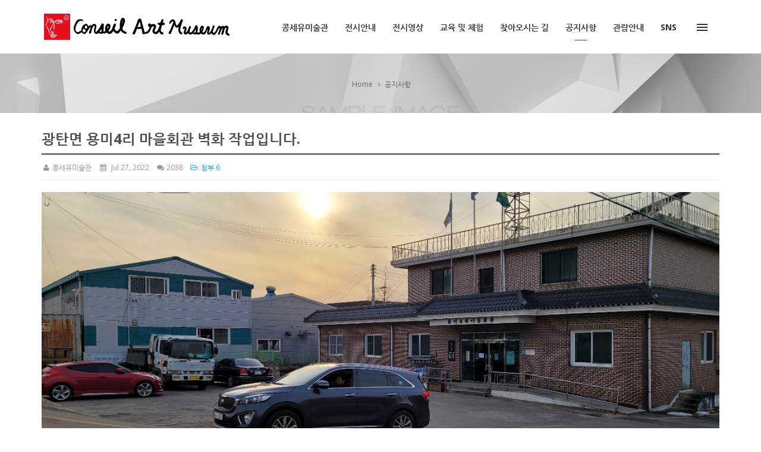

--- FILE ---
content_type: text/html; charset=UTF-8
request_url: http://conseilartmuseum.org/index.php?mid=board_lGLE71&page=2&listStyle=list&order_type=asc&document_srl=750&sort_index=regdate
body_size: 9943
content:
<!DOCTYPE html>
<html lang="ko">
<head>
<!-- META -->
<meta charset="utf-8">
<meta name="Generator" content="XpressEngine">
<meta http-equiv="X-UA-Compatible" content="IE=edge">
<!-- TITLE -->
<title>공지사항 - 광탄면 용미4리 마을회관 벽화 작업입니다.</title>
<!-- CSS -->
<link rel="stylesheet" href="/common/css/xe.min.css?20190402125317" />
<link rel="stylesheet" href="//code.jquery.com/ui/1.11.4/themes/smoothness/jquery-ui.css" />
<link rel="stylesheet" href="/addons/popup_opener/popup_opener.css?20210908174843" />
<link rel="stylesheet" href="/modules/board/skins/KSO_RBoard/css/board.css?20210722002140" />
<link rel="stylesheet" href="/modules/board/skins/KSO_RBoard/css/font-awesome.min.css?20210722002140" />
<link rel="stylesheet" href="/layouts/KSO_Rhapsody/css/bootstrap.min.css?20210720153436" />
<link rel="stylesheet" href="/layouts/KSO_Rhapsody/css/bootstrap.kso.min.css?20210720153436" />
<link rel="stylesheet" href="/layouts/KSO_Rhapsody/css/animate.min.css?20210720153436" />
<link rel="stylesheet" href="/layouts/KSO_Rhapsody/css/font-awesome.min.css?20210720153436" />
<link rel="stylesheet" href="/common/xeicon/xeicon.min.css?20190402125317" />
<link rel="stylesheet" href="/layouts/KSO_Rhapsody/css/owl.carousel.min.css?20210720153436" />
<link rel="stylesheet" href="/layouts/KSO_Rhapsody/css/owl.theme.default.css?20210720153436" />
<link rel="stylesheet" href="/layouts/KSO_Rhapsody/css/kso-layout.css?20210720153436" />
<link rel="stylesheet" href="/layouts/KSO_Rhapsody/css/kso-custom.css?20210720153436" />
<link rel="stylesheet" href="/layouts/KSO_Rhapsody/include/css/navi_se.css?20210720153438" />
<link rel="stylesheet" href="/modules/editor/styles/ckeditor_light/style.css?20190402125321" />
<!-- JS -->
<script>
var current_url = "http://conseilartmuseum.org/?mid=board_lGLE71&page=2&listStyle=list&order_type=asc&document_srl=750&sort_index=regdate";
var request_uri = "http://conseilartmuseum.org/";
var current_mid = "board_lGLE71";
var waiting_message = "서버에 요청 중입니다. 잠시만 기다려주세요.";
var ssl_actions = new Array();
var default_url = "http://conseilartmuseum.org/";
</script>
<!--[if lt IE 9]><script src="/common/js/jquery-1.x.min.js?20190402125317"></script>
<![endif]--><!--[if gte IE 9]><!--><script src="/common/js/jquery.min.js?20190402125317"></script>
<!--<![endif]--><script src="/common/js/x.min.js?20190402125317"></script>
<script src="/common/js/xe.min.js?20190402125317"></script>
<script src="/modules/board/tpl/js/board.min.js?20190402125318"></script>
<script src="//code.jquery.com/ui/1.11.4/jquery-ui.min.js"></script>
<script src="/addons/popup_opener/jquery.popup_opener.1.5.4.3.js?20210908174842"></script>
<script src="/modules/board/skins/KSO_RBoard/js/board.js?20210722002141"></script>
<script src="/common/js/html5.js?20190402125317"></script>
<script src="/common/js/respond.min.js?20190402125317"></script>
<script src="/layouts/KSO_Rhapsody/js/bootstrap.min.js?20210720153438"></script>
<script src="/layouts/KSO_Rhapsody/js/jquery.wow.min.js?20210720153439"></script>
<script src="/layouts/KSO_Rhapsody/js/jquery.sticky.js?20210720153439"></script>
<script src="/layouts/KSO_Rhapsody/js/placeholders.min.js?20210720153439"></script>
<script src="/layouts/KSO_Rhapsody/js/holder.js?20210720153438"></script>
<script src="/layouts/KSO_Rhapsody/js/jquery.kso.js?20210720153439"></script>
<!-- RSS -->
<!-- ICON -->


<link rel="canonical" href="http://conseilartmuseum.org/board_lGLE71/750" />
<meta name="description" content="광탄면 용미4리 마을회관이 콩세유미술관 정미애 관장님의 작품으로 변모했습니다. 지저분했던 생수공장 벽면은 소나무 숲의 미미(산양), 등대, 하얀 돛단배, 파도..... 답답했던 곳이 시원하게 바뀌었습니다." />
<meta property="og:locale" content="ko_KR" />
<meta property="og:type" content="article" />
<meta property="og:url" content="http://conseilartmuseum.org/board_lGLE71/750" />
<meta property="og:title" content="공지사항 - 광탄면 용미4리 마을회관 벽화 작업입니다." />
<meta property="og:description" content="광탄면 용미4리 마을회관이 콩세유미술관 정미애 관장님의 작품으로 변모했습니다. 지저분했던 생수공장 벽면은 소나무 숲의 미미(산양), 등대, 하얀 돛단배, 파도..... 답답했던 곳이 시원하게 바뀌었습니다." />
<meta property="article:published_time" content="2022-07-27T15:54:59+09:00" />
<meta property="article:modified_time" content="2022-07-27T15:54:59+09:00" />
<meta property="og:image" content="http://conseilartmuseum.org/./files/attach/images/135/750/7e8d998cf9b9531584807b99cc32a91e.jpg" />
<meta property="og:image:width" content="1280" />
<meta property="og:image:height" content="577" />
<meta property="og:image" content="http://conseilartmuseum.org/./files/attach/images/135/750/f853ee3a26efff3dd3a592c40f39de69.jpg" />
<meta property="og:image:width" content="1440" />
<meta property="og:image:height" content="649" />
<meta property="og:image" content="http://conseilartmuseum.org/./files/attach/images/135/750/f95f1b5cb359f579f2e6e5e1d28f324e.jpg" />
<meta property="og:image:width" content="1440" />
<meta property="og:image:height" content="649" />
<meta property="og:image" content="http://conseilartmuseum.org/./files/attach/images/135/750/626e89f738f586d2aa7fb33228378fa9.jpg" />
<meta property="og:image:width" content="1440" />
<meta property="og:image:height" content="649" />
<meta property="og:image" content="http://conseilartmuseum.org/./files/attach/images/135/750/13155f41877a619c164b50208f97f8c4.jpg" />
<meta property="og:image:width" content="1352" />
<meta property="og:image:height" content="640" />
<meta property="og:image" content="http://conseilartmuseum.org/./files/attach/images/135/750/6d1256c205076b231816c3c3008b3c1e.jpg" />
<meta property="og:image:width" content="1440" />
<meta property="og:image:height" content="649" />
<style type="text/css">
a:hover,a:focus,
.pointColor,.pointHover:hover {color:#e60e1c!important}
.btn-point {color:#fff;background-color:#e60e1c}
.pointBg,
#cssmenu > ul > li.active::after {background-color:#e60e1c}
#cssmenu>ul>li>a {padding-left:12px;padding-right:12px}
/* sizer */
.kso-grid .grid-item {width: 25%;}
.kso-grid .grid-item--width2 {width: 50%;}
@media (min-width: 992px) { 
.kso-grid .grid-item {height: 238px}
.kso-grid .grid-item--height2 {height: 476px}
.kso-subtop,.sub-header {height:100px}
}
@media (min-width: 1200px) { 
.kso-grid .grid-item {height: 288px}
.kso-grid .grid-item--height2 {height: 576px}
}
@media (max-width: 991px) { 
.kso-grid .grid-item {width: 33.3333333%;height: auto}
.kso-grid .grid-item--width2 {width: 66.666666%;height: auto}
.kso-grid .grid-item--height2 {height: 488px}
}
@media (max-width: 767px) { 
.kso-grid {margin:0 auto;width:384px;}
.kso-grid .grid-item,
.kso-grid .grid-item--width2 {width: 100%;}	
.kso-grid .grid-item--height2 {height: 384px}
}
@media (max-width: 480px) { 
.kso-grid {margin:0 auto;width:100%;}
.kso-grid .grid-item,
.kso-grid .grid-item--width2 {width: 100%;}	
.kso-grid .grid-item {height: auto}
.kso-grid .grid-item--height2 {height: 398px}
}
@media (max-width: 375px) { 
.kso-grid .grid-item--height2 {height: 359px}
}
@media (max-width: 320px) { 
.kso-grid .grid-item--height2 {height: 304px}
}
@media \0screen {   
}
</style>
<style type="text/css">
#responBoard .imgwh {padding-bottom:60%;}
</style>
<link href='http://fonts.googleapis.com/css?family=Open+Sans:400,600,700' rel='stylesheet' type='text/css' />
<meta name="viewport" content="width=device-width, initial-scale=1, maximum-scale=1, user-scalable=no">
<meta name="viewport" content="width=device-width, initial-scale=1.0"><script>
//<![CDATA[
xe.current_lang = "ko";
xe.cmd_find = "찾기";
xe.cmd_cancel = "취소";
xe.cmd_confirm = "확인";
xe.msg_no_root = "루트는 선택 할 수 없습니다.";
xe.msg_no_shortcut = "바로가기는 선택 할 수 없습니다.";
xe.msg_select_menu = "대상 메뉴 선택";
//]]>
</script>
</head>
<body>
<!-- 
** KSODESIGN LAYOUT 20160301
** http://ksodesign.com/
** 1.0.4
** Copyright 2010~2016 KSODESIGN	 
** Contributing author : KSJade (contact@ksodeisgn.com)
-->

<!--[if lt IE 8]>
<![endif]-->

	<div id="kso-wrapper">
	<header id="kso-nav" class="visible-md visible-lg">
	<div class="container">
		<a class="kso-logo" href="/">
						<img src="http://conseilartmuseum.org/files/attach/images/143/3a666120a0d1b1bc2f9efd9ee7191bdc.png">		</a>
		<a id="kso-menu-press" href="#" class="menu-press pull-right"><span class="pannel-menu-icon"></span></a>
		<nav id="cssmenu">
			<ul>
										
				<li class="">
					<a href="/board_QBhK38">콩세유미술관</a>
									</li>
														
				<li class="has-sub">
					<a href="#">전시안내</a>
					<ul class="sub-menu">
																		<li class="">
							<a href="/board_ClLM74">현재전시</a>
													</li>
																								<li class="">
							<a href="/board_NCLx44">지난전시</a>
													</li>
																	</ul>				</li>
														
				<li class="">
					<a href="/board_AnqO65">전시영상</a>
									</li>
														
				<li class="">
					<a href="/board_Dikh49">교육 및 체험</a>
									</li>
														
				<li class="">
					<a href="/board_OuLt76">찾아오시는 길</a>
									</li>
														
				<li class=" active">
					<a href="/board_lGLE71">공지사항</a>
									</li>
														
				<li class="">
					<a href="/board_IaUe92">관람안내</a>
									</li>
														
				<li class="has-sub">
					<a href="#">SNS</a>
					<ul class="sub-menu">
																		<li class="">
							<a href="https://blog.naver.com/conseilmuseum">블로그</a>
													</li>
																								<li class="">
							<a href="https://www.instagram.com/conseil_museum/" target="_blank">인스타그램</a>
													</li>
																	</ul>				</li>
											</ul>
		</nav>		
	</div>
</header>
<header id="kso-nav-xs" class="visible-sm visible-xs">
	<a class="kso-logo" href="/">
				<img src="http://conseilartmuseum.org/files/attach/images/143/3a666120a0d1b1bc2f9efd9ee7191bdc.png">	</a>
	<a id="kso-menu-press" href="#" class="menu-press pull-right"><span class="pannel-menu-icon"></span></a>		
</header>	
<nav id="kso-pannel-nav">
		<div class="kso-pannel">
				<img src="http://conseilartmuseum.org/files/attach/images/143/9f4ce373d59bf237cb413b0d9cd7cb47.png" class="pannel-logo" />	</div>	<ul class="cd-navigation list-unstyled hidden-lg">
						
		<li class="">
			<a href="/board_QBhK38">콩세유미술관</a>
					</li>
								
		<li class="item-has-children">
			<a href="#">전시안내</a>
			<ul class="sub-menu">
												<li class="">
					<a href="/board_ClLM74">현재전시</a>
									</li>
																<li class="">
					<a href="/board_NCLx44">지난전시</a>
									</li>
											</ul>		</li>
								
		<li class="">
			<a href="/board_AnqO65">전시영상</a>
					</li>
								
		<li class="">
			<a href="/board_Dikh49">교육 및 체험</a>
					</li>
								
		<li class="">
			<a href="/board_OuLt76">찾아오시는 길</a>
					</li>
								
		<li class=" active">
			<a href="/board_lGLE71">공지사항</a>
					</li>
								
		<li class="">
			<a href="/board_IaUe92">관람안내</a>
					</li>
								
		<li class="item-has-children">
			<a href="#">SNS</a>
			<ul class="sub-menu">
												<li class="">
					<a href="https://blog.naver.com/conseilmuseum">블로그</a>
									</li>
																<li class="">
					<a href="https://www.instagram.com/conseil_museum/" target="_blank">인스타그램</a>
									</li>
											</ul>		</li>
					</ul> <!-- cd-navigation -->
	<div class="kso-pannel kso-login-form">
		<form action="./" method="post" ><input type="hidden" name="error_return_url" value="/index.php?mid=board_lGLE71&amp;page=2&amp;listStyle=list&amp;order_type=asc&amp;document_srl=750&amp;sort_index=regdate" /><input type="hidden" name="mid" value="board_lGLE71" /><input type="hidden" name="vid" value="" /><input type="hidden" name="ruleset" value="@login" />				
			<input type="hidden" name="act" value="procMemberLogin" />
			<input type="hidden" name="success_return_url" value="/index.php?mid=board_lGLE71&page=2&listStyle=list&order_type=asc&document_srl=750&sort_index=regdate" />
				
			<div style="margin-bottom:15px">
				<!--[if lt IE 9]>
				<span>아이디</span><![endif]-->
				<input type="text" class="kso-placeholder form-control" name="user_id" id="uid" value="" placeholder="아이디" required />
			</div>
			<div>
				<!--[if lt IE 9]><span>비밀번호</span><![endif]-->
				<input class="form-control kso-placeholder" type="password" name="password" id="upw" value="" placeholder="비밀번호" required />
			</div>
			<div class="checkbox" style="overflow:hidden">
				<label  for="keepid_opt" class="help-inline keep-sign pull-left">
					<input type="checkbox" name="keep_signed" id="keepid_opt" value="Y" onclick="if(this.checked) return confirm('브라우저를 닫더라도 로그인이 계속 유지될 수 있습니다.\n\n로그인 유지 기능을 사용할 경우 다음 접속부터는 로그인할 필요가 없습니다.\n\n단, 게임방, 학교 등 공공장소에서 이용 시 개인정보가 유출될 수 있으니 꼭 로그아웃을 해주세요.');"> 로그인 유지				</label>
				<a href="/index.php?mid=board_lGLE71&amp;page=2&amp;listStyle=list&amp;order_type=asc&amp;document_srl=750&amp;sort_index=regdate&amp;act=dispMemberFindAccount" class="pull-right find-account">ID/PW 찾기</a>
			</div>
			<div class="clearfix">
				<a href="/index.php?mid=board_lGLE71&amp;page=2&amp;listStyle=list&amp;order_type=asc&amp;document_srl=750&amp;sort_index=regdate&amp;act=dispMemberSignUpForm" class="btn-kso btn-rect pull-left" style="width:49%">회원가입</a>
				<button class="btn-kso btn-rect pull-right" style="width:49%">로그인</button>
			</div>
		</form>					</div> 
	</nav>
		<p class="skip"><a href="#content">메뉴 건너뛰기</a></p>
		<div id="kso-container" class="kso-main-content">
		<section class="kso-subtop bg-cover">
			<div class="container"><div class="row"><div class="col-sm-12">
				<div class="sub-header">
					<div class="sub-caption text-center">
						<h2 class="h2"></h2>
						<div class="kso-bread-crumb text-center">
							<a href="http://conseilartmuseum.org/" class="path-home">Home</a>
															<i class="fa fa-angle-right"></i><a href="/board_lGLE71">공지사항</a>
																					</div>					</div>					
				</div>		
			</div></div></div>
		</section>		<article class="kso-contents" id="content">
			<div class="aside-full mBtm30"></div>			<div class="container">
				<div class="row">					
					<div class="col-md-12">
						<div class="content-wrapper" id="content">
        
<script>//<![CDATA[
var bdLogin = "@/index.php?mid=board_lGLE71&page=2&listStyle=list&order_type=asc&document_srl=750&sort_index=regdate&act=dispMemberLoginForm";
jQuery(function($){
	board('#bd_135_750');
});
//]]></script>
<div id="responBoard">
<div id="bd_135_750" class="restboard">
	<div>
			</div>	                                                                                                                                                                                                                                                                                                                                                                                                                                     
     
         
     
    			
<div class="paddingb20 rd restview">
	<h3 class="page-header">광탄면 용미4리 마을회관 벽화 작업입니다.</h3>
	<ul class="viewinfo-bar list-inline text-muted nocolor">
				<li><a href="#popup_menu_area" class="member_225" onclick="return false"><i class="fa fa-user fa-fw"></i> 콩세유미술관</a></li>						<li><i class="fa fa-calendar fa-fw"></i> Jul 27, 2022</li>							
								<li><i class="fa fa-comments fa-fw"></i> 2038</li>					
				<li><a href="#documentfile" data-toggle="collapse" class="text-file"><i class="fa fa-folder-open-o fa-fw"></i> 첨부 6</a></li>	</ul>
	<ul class="viewinfo list-inline nocolor collapse" id="documentfile">
						<li><i class="fa fa-check"></i> <a href="/?module=file&amp;act=procFileDownload&amp;file_srl=751&amp;sid=9d6cd33d8fabd758f90c1357c9b74bf9&amp;module_srl=135">KakaoTalk_20220218_184327701_05.jpg [File Size:312.6KB]</a></li>
				<li><i class="fa fa-check"></i> <a href="/?module=file&amp;act=procFileDownload&amp;file_srl=752&amp;sid=83986e412e4b85639a01d75d568fca83&amp;module_srl=135">KakaoTalk_20220623_151249374_06.jpg [File Size:335.6KB]</a></li>
				<li><i class="fa fa-check"></i> <a href="/?module=file&amp;act=procFileDownload&amp;file_srl=753&amp;sid=1fb928afbe05e505225f99a5eef19893&amp;module_srl=135">KakaoTalk_20220623_151249374_07.jpg [File Size:357.2KB]</a></li>
				<li><i class="fa fa-check"></i> <a href="/?module=file&amp;act=procFileDownload&amp;file_srl=754&amp;sid=828e65432e87637f52f86b2eb38088a8&amp;module_srl=135">KakaoTalk_20220622_165742450.jpg [File Size:446.9KB]</a></li>
				<li><i class="fa fa-check"></i> <a href="/?module=file&amp;act=procFileDownload&amp;file_srl=755&amp;sid=bd8216accee06f0fb9611d468a68d30c&amp;module_srl=135">KakaoTalk_20220622_140007261.jpg [File Size:436.1KB]</a></li>
				<li><i class="fa fa-check"></i> <a href="/?module=file&amp;act=procFileDownload&amp;file_srl=756&amp;sid=9c4ec02603c88023cc2092aa92bbe4c7&amp;module_srl=135">KakaoTalk_20220726_104714513_01.jpg [File Size:349.9KB]</a></li>
			</ul>		<div class="clearfix"></div>
	<div class="restdocument">
				
			<!--BeforeDocument(750,225)--><div class="document_750_225 xe_content"><p><img src="http://conseilartmuseum.org/./files/attach/images/135/750/7e8d998cf9b9531584807b99cc32a91e.jpg" alt="KakaoTalk_20220218_184327701_05.jpg" style="" /></p>

<p>&nbsp;</p>

<p><img src="http://conseilartmuseum.org/./files/attach/images/135/750/f853ee3a26efff3dd3a592c40f39de69.jpg" alt="KakaoTalk_20220623_151249374_06.jpg" style="" /></p>

<p>&nbsp;</p>

<p><img src="http://conseilartmuseum.org/./files/attach/images/135/750/f95f1b5cb359f579f2e6e5e1d28f324e.jpg" alt="KakaoTalk_20220623_151249374_07.jpg" style="" /></p>

<p>&nbsp;</p>

<p><img src="http://conseilartmuseum.org/./files/attach/images/135/750/626e89f738f586d2aa7fb33228378fa9.jpg" alt="KakaoTalk_20220622_165742450.jpg" style="" /></p>

<p>&nbsp;</p>

<p><img src="http://conseilartmuseum.org/./files/attach/images/135/750/13155f41877a619c164b50208f97f8c4.jpg" alt="KakaoTalk_20220622_140007261.jpg" style="" /></p>

<p>&nbsp;</p>

<p><img src="http://conseilartmuseum.org/./files/attach/images/135/750/6d1256c205076b231816c3c3008b3c1e.jpg" alt="KakaoTalk_20220726_104714513_01.jpg" style="" /></p>

<p>&nbsp;</p>

<p>광탄면 용미4리 마을회관이&nbsp;</p>

<p>콩세유미술관 정미애 관장님의 작품으로 변모했습니다.</p>

<p>지저분했던 생수공장 벽면은</p>

<p>소나무 숲의 미미(산양), 등대, 하얀 돛단배, 파도.....</p>

<p>답답했던 곳이 시원하게 바뀌었습니다.</p>

<p>&nbsp;</p>

<p>&nbsp;</p><div class="document_popup_menu"><a href="#popup_menu_area" class="document_750" onclick="return false">이 게시물을</a></div></div><!--AfterDocument(750,225)-->		<div class="clearfix"></div>
	</div>
	
			
	<div class="clearfix"></div>
		<div class="clearfix"></div>	
	
	<div class="foot-navi pull-left">
		<div class="btn-group mBottom20">
						<a class="btn btn-default btn-sm" href="/index.php?mid=board_lGLE71&amp;listStyle=list&amp;order_type=asc&amp;document_srl=665&amp;sort_index=regdate"><i class="fa fa-angle-left"></i>&nbsp; PREV</a>
			<a class="btn btn-default btn-sm" href="/index.php?mid=board_lGLE71&amp;listStyle=list&amp;order_type=asc&amp;document_srl=787&amp;sort_index=regdate">NEXT &nbsp;<i class="fa fa-angle-right"></i></a>
					</div>
	</div>
	<div class="pull-right">
		<div class="btn-group mBottom20">
			<button class="btn btn-default btn-sm" data-toggle="collapse" data-target="#commentwrite_750" >댓글</button>									<a class="btn btn-default btn-sm"  href="/index.php?mid=board_lGLE71&amp;page=2&amp;listStyle=list&amp;order_type=asc&amp;sort_index=regdate">목록</a>
					</div>
    </div>	
	<div class="clearfix"></div>
	
		
	<div id="750_comment">
		<a name="comment"></a>
		<div class="cmt_editor">
	<a name="commentwriteed_750"></a>
	<div id="commentwrite_750" class="collapse paddingtb10 form-inline in">
		<form action="./" method="post" onsubmit="return procFilter(this, insert_comment)" class="bd_wrt cmt_wrt"><input type="hidden" name="error_return_url" value="/index.php?mid=board_lGLE71&amp;page=2&amp;listStyle=list&amp;order_type=asc&amp;document_srl=750&amp;sort_index=regdate" /><input type="hidden" name="act" value="" /><input type="hidden" name="vid" value="" />
			<input type="hidden" name="mid" value="board_lGLE71" />
			<input type="hidden" name="document_srl" value="750" />
			<input type="hidden" name="comment_srl" value="" />
			<input type="hidden" name="content" value="" />
						<div class="simple_wrt paddingb10">
				<div>
					<input type="hidden"  id="htm_750"  value="n" />
					<textarea id="editor_750" class="form-control" cols="50" rows="4"></textarea>
				</div>
			</div>	
			<div style="display:none">
								<div class="cmt-write paddingb10">
					<input class="form-control" type="text" name="nick_name" value="글쓴이"  title="글쓴이" onfocus="if(this.value==this.title)this.value='';return false;" />
					<input class="form-control" type="password" name="password" value="비밀번호" title="비밀번호" onfocus="if(this.value==this.title)this.value='';return false;" />
					<input class="form-control" type="text" name="email_address" value="이메일 주소" title="이메일 주소" onfocus="if(this.value==this.title)this.value='';return false;" />
				</div>
				<div class="clearfix"></div>
								<div class="pull-left">
					<div class="btn-group">
						<a class="btn btn-default btn-sm" href="#" onclick="jQuery.cookie('bd_editor','simple');location.reload();return false">텍스트모드</a>
						<a class="btn btn-default btn-sm" href="#" onclick="jQuery.cookie('bd_editor','editor');location.reload();return false">에디터모드</a>
					</div>
				</div>			
				<div class="pull-right">
														<label class="checkbox-inline" for="is_secret_750">
					<input type="checkbox" name="is_secret" value="Y" id="is_secret_750"/>
					비밀글 </label>
										<input class="btn btn-default btn-sm" type="submit" value="등록"/>
				</div>
			</div>
			<div class="clearfix"></div>
		</form>
	</div>
</div>			
			</div>
</div>	
<div class="clearfix"></div>
<script language="JavaScript">
function checkHotkey(){
	if ( (event.srcElement.tagName != 'INPUT') && (event.srcElement.tagName != 'TEXTAREA') ){
    if (event.keyCode=='110') location.replace('/index.php?mid=board_lGLE71&amp;listStyle=list&amp;order_type=asc&amp;document_srl=665&amp;sort_index=regdate');
	if (event.keyCode=='98') location.replace('/index.php?mid=board_lGLE71&amp;listStyle=list&amp;order_type=asc&amp;document_srl=787&amp;sort_index=regdate');
  }
}
document.onkeypress=checkHotkey;
</script>	
<div id="mod_cmt" class="collapse">
	<form action="./" method="post" onsubmit="return procFilter(this,insert_comment)" class="bd_wrt"><input type="hidden" name="error_return_url" value="/index.php?mid=board_lGLE71&amp;page=2&amp;listStyle=list&amp;order_type=asc&amp;document_srl=750&amp;sort_index=regdate" /><input type="hidden" name="act" value="" /><input type="hidden" name="vid" value="" />
		<input type="hidden" name="mid" value="board_lGLE71" />
		<input type="hidden" name="document_srl" value="750" />
		<input type="hidden" name="comment_srl" value="" />
		<input type="hidden" name="content" value="" />
		<div class="simple_wrt paddingb10">
			<input type="hidden" id="htm_3" value="n" />
			<textarea id="editor_3" class="form-control" cols="50" rows="4"></textarea>
		</div>
				<div class="form-inline paddingb10">
			<input class="form-control" type="text" name="nick_name" value="글쓴이"  title="글쓴이" onfocus="if(this.value==this.title)this.value='';return false;" />
			<input class="form-control" type="password" name="password" value="비밀번호" title="비밀번호" onfocus="if(this.value==this.title)this.value='';return false;" />
			<input class="form-control" type="text" name="email_address" value="이메일 주소" title="이메일 주소" onfocus="if(this.value==this.title)this.value='';return false;" />
		</div>	
		<div class="clearfix"></div>	
				<div>
			<div class="pull-left">
				<a class="btn btn-sm btn-default" href="/index.php?mid=board_lGLE71&amp;page=2&amp;listStyle=list&amp;order_type=asc&amp;document_srl=750&amp;sort_index=regdate&amp;act=dispBoardModifyComment">에디터모드</a>
			</div>	
			<div class="pull-right form-inline">			
														<label class="checkbox-inline">
					<input type="checkbox" name="is_secret" value="Y" id="is_secret"/>
					비밀글 </label>
										<input class="btn btn-default btn-sm bd_btn fr"  type="submit" value="수정" onclick="setTimeout('location.reload()',700);"/>	
					<a href="#" class="btn btn-default btn-sm" onclick="jQuery('#mod_cmt').fadeOut().parent().find('.mod_comment').focus();return false">닫기</a>
			</div>
		</div>
		<div class="clearfix"></div>	
	</form>
</div><div id="re_cmt" class="collapse">
	<form action="./" method="post" onsubmit="return procFilter(this,insert_comment)" class="bd_wrt"><input type="hidden" name="error_return_url" value="/index.php?mid=board_lGLE71&amp;page=2&amp;listStyle=list&amp;order_type=asc&amp;document_srl=750&amp;sort_index=regdate" /><input type="hidden" name="act" value="" /><input type="hidden" name="vid" value="" />
		<input type="hidden" name="mid" value="board_lGLE71" />
		<input type="hidden" name="document_srl" value="750" />
		<input type="hidden" name="content" value="" />
		<input type="hidden" name="parent_srl" value="" />
		<div class="simple_wrt paddingb10">
			<input type="hidden" id="htm_2" value="n" />
			<textarea id="editor_2" class="form-control" cols="50" rows="4"></textarea>
		</div>
				<div class="cmt-write form-inline paddingb10">
			<input class="form-control" type="text" name="nick_name" value="글쓴이"  title="글쓴이" onfocus="if(this.value==this.title)this.value='';return false;" />
			<input class="form-control" type="password" name="password" value="비밀번호" title="비밀번호" onfocus="if(this.value==this.title)this.value='';return false;" />
			<input class="form-control" type="text" name="email_address" value="이메일 주소" title="이메일 주소" onfocus="if(this.value==this.title)this.value='';return false;" />
		</div>	
		<div class="clearfix"></div>
				<div>
			<div class="pull-left">
				<a class="wysiwyg m_no btn btn-sm btn-default" href="#">에디터모드</a>
			</div>
			<div class="pull-right form-inline">
												<label class="checkbox-inline">
				<input type="checkbox" name="is_secret" value="Y" id="is_secret"/>
				비밀글 </label>
								<input class="btn btn-default btn-sm"  type="submit" value="등록"/>	
				<a href="#" class="btn btn-default btn-sm"  onclick="jQuery('#re_cmt').fadeOut().parent().find('.re_comment').focus();return false">닫기</a>
			</div>
		</div>
		<div class="clearfix"></div>
	</form>
</div>				
				
						
		
					
			<form action="./" method="get" class="boardListForm"><input type="hidden" name="error_return_url" value="/index.php?mid=board_lGLE71&amp;page=2&amp;listStyle=list&amp;order_type=asc&amp;document_srl=750&amp;sort_index=regdate" /><input type="hidden" name="act" value="" /><input type="hidden" name="mid" value="board_lGLE71" /><input type="hidden" name="vid" value="" />
<fieldset>
<table class="table table-hover restlist">
	<thead>
	
	<tr>
				<th scope="col" class="hidden-xs width70 text-center"><a href="/index.php?mid=board_lGLE71&amp;page=2&amp;listStyle=list&amp;order_type=desc&amp;document_srl=750&amp;sort_index=regdate" title="내림차순">번호 </a></th>																																<th scope="col" class="text-center"><a href="/index.php?mid=board_lGLE71&amp;page=2&amp;listStyle=list&amp;order_type=desc&amp;document_srl=750&amp;sort_index=title">제목 </a></th>
																														<th scope="col" class="hidden-xs tableuser">글쓴이</th>																																<th scope="col" class="tabledate"><a href="/index.php?mid=board_lGLE71&amp;page=2&amp;listStyle=list&amp;order_type=desc&amp;document_srl=750&amp;sort_index=regdate">날짜<i class="fa fa-caret-down fa-fw"></i></a></th>																																<th scope="col" class="hidden-xs width70"><a href="/index.php?mid=board_lGLE71&amp;page=2&amp;listStyle=list&amp;order_type=desc&amp;document_srl=750&amp;sort_index=readed_count">조회</a></th>											</tr>
</thead>	<tbody>
	<tr class="active">
			<td class="hidden-xs width70 text-center">
						<strong>공지</strong>		</td>																											
											<td>
			<a href="/index.php?mid=board_lGLE71&amp;page=2&amp;listStyle=list&amp;order_type=asc&amp;document_srl=1400&amp;sort_index=regdate"><strong><span style="font-weight:bold;">[보도자료: 경기일보 24.07.27]    [2024 경기도 박물관·미술관 다시보기] 18. 파주 콩세유미술관</span></strong></a>
			 			 						<span class="label label-info marginlabel"><i class="fa fa-file-o"></i></span>					</td>
																											
									<td class="hidden-xs tableuser"><a href="#popup_menu_area" class="member_225 nocolorlist" onclick="return false" title="콩세유미술관">콩세유미술관</a></td>																							
															<td class="tabledate" title="12:52">2024.07.29</td>																	
																					<td class="hidden-xs width70 text-center">4817</td>											
				</tr>	
	
		<tr>
							<td class="hidden-xs width70 text-center">
										14				</td>																																																			
																							<td>
					<a href="/index.php?mid=board_lGLE71&amp;page=2&amp;listStyle=list&amp;order_type=asc&amp;document_srl=604&amp;sort_index=regdate">6월 30일까지 전시 연장  &lt;단색화&amp; 달항아리&gt;  및 보도자료 입니다.</a> 			
										&nbsp;
																			</td>
																																																			
																			<td class="hidden-xs nocolorlist tableuser"><a href="#popup_menu_area" class="member_225" onclick="return false" title="콩세유미술관">콩세유미술관</a></td>																																											
																															<td  class="tabledate" title="16:17">2022.06.09</td>																															
																																											<td class="hidden-xs width70  text-center">1782</td>																			
												</tr><tr>
							<td class="hidden-xs width70 text-center">
										13				</td>																																																			
																							<td>
					<a href="/index.php?mid=board_lGLE71&amp;page=2&amp;listStyle=list&amp;order_type=asc&amp;document_srl=606&amp;sort_index=regdate">파주자원봉사센터 우수프로그램 지원사업 &lt; 그림을 통한 나의 재발견&gt; 수강생 모집</a> 			
										&nbsp;
										<span class="label label-info"><i class="fa fa-file-o"></i></span>									</td>
																																																			
																			<td class="hidden-xs nocolorlist tableuser"><a href="#popup_menu_area" class="member_225" onclick="return false" title="콩세유미술관">콩세유미술관</a></td>																																											
																															<td  class="tabledate" title="14:46">2022.06.17</td>																															
																																											<td class="hidden-xs width70  text-center">1901</td>																			
												</tr><tr>
							<td class="hidden-xs width70 text-center">
										12				</td>																																																			
																							<td>
					<a href="/index.php?mid=board_lGLE71&amp;page=2&amp;listStyle=list&amp;order_type=asc&amp;document_srl=665&amp;sort_index=regdate">광탄면 신산리 사거리 유휴지 벽화 작업입니다.</a> 			
					<small><a href="/index.php?mid=board_lGLE71&amp;page=2&amp;listStyle=list&amp;order_type=asc&amp;document_srl=665&amp;sort_index=regdate#comment">(1)</a></small>					&nbsp;
										<span class="label label-info"><i class="fa fa-file-o"></i></span>									</td>
																																																			
																			<td class="hidden-xs nocolorlist tableuser"><a href="#popup_menu_area" class="member_225" onclick="return false" title="콩세유미술관">콩세유미술관</a></td>																																											
																															<td  class="tabledate" title="11:53">2022.06.25</td>																															
																																											<td class="hidden-xs width70  text-center">2450</td>																			
												</tr><tr class="active">
							<td class="hidden-xs width70 text-center">
					<i class="icon-double-angle-right"></i>									</td>																																																			
																							<td>
					<a href="/index.php?mid=board_lGLE71&amp;page=2&amp;listStyle=list&amp;order_type=asc&amp;document_srl=750&amp;sort_index=regdate">광탄면 용미4리 마을회관 벽화 작업입니다.</a> 			
										&nbsp;
										<span class="label label-info"><i class="fa fa-file-o"></i></span>									</td>
																																																			
																			<td class="hidden-xs nocolorlist tableuser"><a href="#popup_menu_area" class="member_225" onclick="return false" title="콩세유미술관">콩세유미술관</a></td>																																											
																															<td  class="tabledate" title="15:54">2022.07.27</td>																															
																																											<td class="hidden-xs width70  text-center">2038</td>																			
												</tr><tr>
							<td class="hidden-xs width70 text-center">
										10				</td>																																																			
																							<td>
					<a href="/index.php?mid=board_lGLE71&amp;page=2&amp;listStyle=list&amp;order_type=asc&amp;document_srl=787&amp;sort_index=regdate">경기문화유산활용사업 결과보고 전시 &lt;전통문양 전&gt;입니다</a> 			
										&nbsp;
										<span class="label label-info"><i class="fa fa-file-o"></i></span>									</td>
																																																			
																			<td class="hidden-xs nocolorlist tableuser"><a href="#popup_menu_area" class="member_225" onclick="return false" title="콩세유미술관">콩세유미술관</a></td>																																											
																															<td  class="tabledate" title="14:38">2022.08.19</td>																															
																																											<td class="hidden-xs width70  text-center">1688</td>																			
												</tr><tr>
							<td class="hidden-xs width70 text-center">
										9				</td>																																																			
																							<td>
					<a href="/index.php?mid=board_lGLE71&amp;page=2&amp;listStyle=list&amp;order_type=asc&amp;document_srl=834&amp;sort_index=regdate"><span style="font-weight:bold;;color:#555555">기사_ 파주 용미리 묘역지 예술의 방주 콩세유 미술관 - 산양의 작가 정미애 애니메이션 음반 내다</span></a> 			
										&nbsp;
										<span class="label label-info"><i class="fa fa-file-o"></i></span>									</td>
																																																			
																			<td class="hidden-xs nocolorlist tableuser"><a href="#popup_menu_area" class="member_225" onclick="return false" title="콩세유미술관">콩세유미술관</a></td>																																											
																															<td  class="tabledate" title="14:20">2022.08.20</td>																															
																																											<td class="hidden-xs width70  text-center">2103</td>																			
												</tr><tr>
							<td class="hidden-xs width70 text-center">
										8				</td>																																																			
																							<td>
					<a href="/index.php?mid=board_lGLE71&amp;page=2&amp;listStyle=list&amp;order_type=asc&amp;document_srl=862&amp;sort_index=regdate">추석_ 미술관 휴무 안내(2022.09.10~12)</a> 			
										&nbsp;
										<span class="label label-info"><i class="fa fa-file-o"></i></span>									</td>
																																																			
																			<td class="hidden-xs nocolorlist tableuser"><a href="#popup_menu_area" class="member_225" onclick="return false" title="콩세유미술관">콩세유미술관</a></td>																																											
																															<td  class="tabledate" title="16:21">2022.09.04</td>																															
																																											<td class="hidden-xs width70  text-center">1955</td>																			
												</tr><tr>
							<td class="hidden-xs width70 text-center">
										7				</td>																																																			
																							<td>
					<a href="/index.php?mid=board_lGLE71&amp;page=2&amp;listStyle=list&amp;order_type=asc&amp;document_srl=870&amp;sort_index=regdate">초대합니다. &lt; 미미이야기 콘서트 &gt; 2022년 10월 8일 오후5시 푸르지오아트홀</a> 			
										&nbsp;
										<span class="label label-info"><i class="fa fa-file-o"></i></span>									</td>
																																																			
																			<td class="hidden-xs nocolorlist tableuser"><a href="#popup_menu_area" class="member_225" onclick="return false" title="콩세유미술관">콩세유미술관</a></td>																																											
																															<td  class="tabledate" title="14:27">2022.09.09</td>																															
																																											<td class="hidden-xs width70  text-center">2042</td>																			
												</tr><tr>
							<td class="hidden-xs width70 text-center">
										6				</td>																																																			
																							<td>
					<a href="/index.php?mid=board_lGLE71&amp;page=2&amp;listStyle=list&amp;order_type=asc&amp;document_srl=968&amp;sort_index=regdate">파주적십자사 봉사 현장입니다.</a> 			
										&nbsp;
										<span class="label label-info"><i class="fa fa-file-o"></i></span>									</td>
																																																			
																			<td class="hidden-xs nocolorlist tableuser"><a href="#popup_menu_area" class="member_225" onclick="return false" title="콩세유미술관">콩세유미술관</a></td>																																											
																															<td  class="tabledate" title="11:12">2022.11.22</td>																															
																																											<td class="hidden-xs width70  text-center">1996</td>																			
												</tr><tr>
							<td class="hidden-xs width70 text-center">
										5				</td>																																																			
																							<td>
					<a href="/index.php?mid=board_lGLE71&amp;page=2&amp;listStyle=list&amp;order_type=asc&amp;document_srl=977&amp;sort_index=regdate">콩세유미술관 겨울방학 미술교실 수강생 모집</a> 			
										&nbsp;
										<span class="label label-info"><i class="fa fa-file-o"></i></span>									</td>
																																																			
																			<td class="hidden-xs nocolorlist tableuser"><a href="#popup_menu_area" class="member_225" onclick="return false" title="콩세유미술관">콩세유미술관</a></td>																																											
																															<td  class="tabledate" title="13:47">2022.12.16</td>																															
																																											<td class="hidden-xs width70  text-center">2591</td>																			
												</tr><tr>
							<td class="hidden-xs width70 text-center">
										4				</td>																																																			
																							<td>
					<a href="/index.php?mid=board_lGLE71&amp;page=2&amp;listStyle=list&amp;order_type=asc&amp;document_srl=979&amp;sort_index=regdate"><span style="font-weight:bold;;color:#EE2222">2023년 미술관 대관 안내</span></a> 			
										&nbsp;
										<span class="label label-info"><i class="fa fa-file-o"></i></span>									</td>
																																																			
																			<td class="hidden-xs nocolorlist tableuser"><a href="#popup_menu_area" class="member_225" onclick="return false" title="콩세유미술관">콩세유미술관</a></td>																																											
																															<td  class="tabledate" title="11:56">2022.12.23</td>																															
																																											<td class="hidden-xs width70  text-center">2470</td>																			
												</tr><tr>
							<td class="hidden-xs width70 text-center">
										3				</td>																																																			
																							<td>
					<a href="/index.php?mid=board_lGLE71&amp;page=2&amp;listStyle=list&amp;order_type=asc&amp;document_srl=982&amp;sort_index=regdate"><span style="font-weight:bold;;color:#2266EE">2023년 설연휴 휴관안내입니다.(2023. 1/21 - 1/24  4일간 휴관/  카페는 정상영업 합니다.</span></a> 			
										&nbsp;
										<span class="label label-info"><i class="fa fa-file-o"></i></span>									</td>
																																																			
																			<td class="hidden-xs nocolorlist tableuser"><a href="#popup_menu_area" class="member_225" onclick="return false" title="콩세유미술관">콩세유미술관</a></td>																																											
																															<td  class="tabledate" title="16:49">2023.01.20</td>																															
																																											<td class="hidden-xs width70  text-center">2314</td>																			
												</tr><tr>
							<td class="hidden-xs width70 text-center">
										2				</td>																																																			
																							<td>
					<a href="/index.php?mid=board_lGLE71&amp;page=2&amp;listStyle=list&amp;order_type=asc&amp;document_srl=1309&amp;sort_index=regdate">콩세유 미술관 휴관 안내 : 2023년 12월 25일, 2024년 1월 1일</a> 			
										&nbsp;
										<span class="label label-info"><i class="fa fa-file-o"></i></span>									</td>
																																																			
																			<td class="hidden-xs nocolorlist tableuser"><a href="#popup_menu_area" class="member_225" onclick="return false" title="콩세유미술관">콩세유미술관</a></td>																																											
																															<td  class="tabledate" title="13:25">2023.12.24</td>																															
																																											<td class="hidden-xs width70  text-center">2318</td>																			
												</tr><tr>
							<td class="hidden-xs width70 text-center">
										1				</td>																																																			
																							<td>
					<a href="/index.php?mid=board_lGLE71&amp;page=2&amp;listStyle=list&amp;order_type=asc&amp;document_srl=1430&amp;sort_index=regdate">콩세유미술관&amp;카페 9월 17일~18일 휴무</a> 			
										&nbsp;
										<span class="label label-info"><i class="fa fa-file-o"></i></span>									</td>
																																																			
																			<td class="hidden-xs nocolorlist tableuser"><a href="#popup_menu_area" class="member_225" onclick="return false" title="콩세유미술관">콩세유미술관</a></td>																																											
																															<td  class="tabledate" title="13:30">2024.09.16</td>																															
																																											<td class="hidden-xs width70  text-center">1893</td>																			
												</tr>	</tbody>
</table></fieldset>
</form>					
		<div class="pull-right">
			<!-- <a class="btn btn-default  btn-sm" href="/index.php?mid=board_lGLE71&amp;page=2&amp;listStyle=list&amp;order_type=asc&amp;document_srl=750&amp;sort_index=regdate&amp;act=dispBoardTagList" title="Tag List" role="button">태그</a> -->
									<a class="btn btn-default btn-sm" href="/index.php?mid=board_lGLE71&amp;page=2&amp;listStyle=list" role="button">목록</a>
		</div>
		<div class="col-xs-6 col-sm-5 col-md-4 col-lg-4 pull-left" style="margin-left:-15px;">
			<form action="http://conseilartmuseum.org/" method="get" onsubmit="return procFilter(this, search)" class="form-inline"  role="form"><input type="hidden" name="act" value="" />
				<input type="hidden" name="vid" value="" />
				<input type="hidden" name="mid" value="board_lGLE71" />
				<input type="hidden" name="category" value="" />
				<span class="form-group search-select pull-left hidden-xs">
					<select name="search_target" class="form-control">
						<option value="title_content">제목+내용</option><option value="title">제목</option><option value="content">내용</option><option value="comment">댓글</option><option value="user_name">이름</option><option value="nick_name">닉네임</option><option value="user_id">아이디</option><option value="tag">태그</option>					</select>
				</span>
				<span class="input-group searchfoot" >
					<input type="text" name="search_keyword" value="" title="검색" class="form-control" />
					<span class="input-group-btn">
					<button type="submit" class="btn btn-default" onclick="xGetElementById('board_search').submit();return false;"><i class="fa fa-search"></i></button>
					</span>
				</span>
			</form>		
		</div>		<div class="clearfix"></div>
		
		
		<div class="text-center center-block">
			<ul class="pagination pagination-sm">
				<li><a href="/index.php?mid=board_lGLE71&amp;listStyle=list&amp;order_type=asc&amp;sort_index=regdate" ><i class="fa fa-angle-left"></i></a></li> 
				<li>
										<a href="/index.php?mid=board_lGLE71&amp;page=1&amp;listStyle=list&amp;order_type=asc&amp;sort_index=regdate">1</a>				</li><li class="active">
					<a>2</a>									</li>				<li><a href="/index.php?mid=board_lGLE71&amp;page=2&amp;listStyle=list&amp;order_type=asc&amp;sort_index=regdate"><i class="fa fa-angle-right"></i></a></li>
			</ul>		</div>
		<div class="clearfix"></div>		
	</div>			
		<div class="clearfix"></div>
</div></div>
					</div>
									</div>
			</div>
		</article>			
		<footer class="kso-footer">
			<div class="kso-footer-info">
				<div class="container">
					<div class="row">
						<div class="col-md-4 mb-xs">
														<img src="http://conseilartmuseum.org/files/attach/images/143/3a666120a0d1b1bc2f9efd9ee7191bdc.png" class="img-responsive" />													</div>
						<div class="col-sm-6 col-md-4 mb-xs">
							<h5><span>콩세유미술관</span></h5>							<div class="title-line-b"></div>
							<div class="footer-text">콩세유는 불어로 ‘conseil' 로 충고, 조언 이란 뜻을 가지고 있습니다. 예술가로 세상을 혼자서 살 수 없듯이 예술로 사람들에게 충고도 듣고, 조언도 하자는 의미가 담겨있습니다. 즉 콩세유미술관은 예술의 멘토, 멘티로 삶을 풍요롭게 하는 것을 모토로 하고 있습니다.</div>
						</div>
						<div class="col-sm-6 col-md-4">
							<h5><span>찾아오시는 길</span></h5>							<div class="title-line-b"></div>
							<div class="company-info footer-color">
								<ul class="fa-ul">
									<li><i class="xi-map-marker fa-li fa-lg fa-li fa-lg"></i>&nbsp;경기도 파주시 광탄면 세류길 7</li>									<li><i class="xi-ringing fa-li fa-lg fa-li fa-lg"></i>&nbsp;031-949-0654</li>									<li><i class="xi-fax fa-li fa-lg fa-li fa-lg"></i>&nbsp;031-949-0653</li>									<li><i class="xi-envelope-open fa-li fa-lg fa-li fa-lg"></i>&nbsp;conseilmuseum@naver.com</li>								</ul>
							</div>				
						</div>
					</div>
				</div>			
			</div>			<div class="kso-copyright">
				<div class="container">		
					<div class="pull-left mb-xs">
						© CONSEIL ART MUSEUM. ALL RIGHTS RESERVED. 1종미술관(경기-사립13-2021-02호). 사업자등록번호  854-57-00639											</div>	
									</div>
			</div>
			<div class="kso-enigma">© k2s0o1d6e0s4i0g5n. ALL RIGHTS RESERVED.</div></div>
		</footer>
		</div>		
		<a href="#" class="scroll-top pointBg"><i class="fa fa-arrow-up hidden-xs"></i> <span class="visible-xs">SCROLL TOP</span></a>
	</div>
<script type="text/javascript">
// <![CDATA[
	jQuery(function($){
		$(document).ready(function(){
			jQuery("#kso-nav").sticky({topSpacing:0, className: 'sticked', wrapperClassName: 'kso-sticky hidden-sm'});
					});
	}); 
// ]]>
</script>
<script type="text/javascript">//<![CDATA[
var msg_popup_do_not_display = '%d일 동안 다시보지 않기';
jQuery(function(){
});
//]]></script>
<!-- ETC -->
<div class="wfsr"></div>
<script src="/files/cache/js_filter_compiled/d046d1841b9c79c545b82d3be892699d.ko.compiled.js?20210908180304"></script><script src="/files/cache/js_filter_compiled/1bdc15d63816408b99f674eb6a6ffcea.ko.compiled.js?20210908180304"></script><script src="/files/cache/js_filter_compiled/9b007ee9f2af763bb3d35e4fb16498e9.ko.compiled.js?20210908180304"></script><script src="/addons/autolink/autolink.js?20190402125316"></script><script src="/modules/board/skins/KSO_RBoard/js/jquery.cookie.js?20210722002141"></script><script src="/files/cache/ruleset/f95c0203214ef7484ef54d6e4a603cf4.ko.js?20240321073934"></script><script src="/layouts/KSO_Rhapsody/include/js/navi_se.js?20210720153438"></script></body>
</html>


--- FILE ---
content_type: text/css
request_url: http://conseilartmuseum.org/addons/popup_opener/popup_opener.css?20210908174843
body_size: 2713
content:
@charset "utf-8";

/* xe_popup_border */
.xe_popup_border{
    z-index: 999998;
    display: block;
    border: 0px solid #cecece;
    background-color: #ffffff;
    margin: 0;
    padding: 0;
}
.xe_popup_border .popupbody{
    position: relative;
    cursor: hand;
    overflow: hidden;
    width: auto;
    margin: 0;
    padding: 0;
}
.xe_popup_border .popupcloser{
    position: relative;
    cursor: move;
    overflow: hidden;
    width: auto;
    margin: 0;
    padding:8px 35px 8px 5px;
    background-color: #000000;
}
.xe_popup_border .popupcloser input{
    cursor: pointer;
    width: 12px;
    height: 12px;
    margin: 0;
    padding: 0;
    border: 0;
    vertical-align: middle;
}
.xe_popup_border .popupcloser span{
    color: #ffffff;
	padding-left:5px;
}
.xe_popup_border .popupcloser button{
    position: absolute;
	display: block;
    cursor: pointer;
    border: 0;
	top: 7px;
    right: 5px;
    width: 17px;
    height: 17px;
    margin: 0;
    padding: 0;
    background: url('./addons/popup_opener/close.png') no-repeat;
}

/* xe_popup_borderless */
.xe_popup_borderless{
    z-index: 999999;
    display: block;
    border: none;
    background-color: #fff;
    margin: 0;
    padding: 0;
}
.xe_popup_borderless .popupbody{
    position: relative;
    cursor: hand;
    overflow: hidden;
    width: auto;
    margin: 0;
    padding: 0;
	background-color: transparent;
}
.xe_popup_borderless .popupcloser{
    cursor: move;
    overflow: hidden;
    width: auto;
    margin: 0;
    padding:5px 10px 5px 0;
    background-color: #000;
	text-align: right;
}
.xe_popup_borderless .popupcloser input{
    cursor: pointer;
    width: 12px;
    height: 12px;
    margin: 0;
    padding: 0;
    border: 0;
    vertical-align: middle;
}
.xe_popup_borderless .popupcloser span{
    color: #fff;
	font-size: 13px;
	padding-left:5px;
}
.xe_popup_borderless .popupcloser button{
    position: absolute;
	display: block;
    cursor: pointer;
    border: 0;
	top: 0;
    right: 0;
    width: 17px;
    height: 17px;
    margin: 0;
    padding: 0;
    background: url('./addons/popup_opener/close.png') no-repeat;
}

/* ksjade */
.popupbody img {
    display: block;
    max-width: 100%;
    height: auto;
}
.popupbody>p {margin-bottom: 0;}
@media (max-width: 767px) { 
    .xe_popup_border,
	.xe_popup_borderless {left: 1.5em !important;top: 70px !important;width: 90% !important;}
	.popupbody {width: 100% !important;height: 100% !important;}
	.xe_popup_borderless .popupcloser span{font-size: 13px;}
	.xe_popup_borderless .popupcloser {padding: 5px 20px 5px 0;}
	.xe_popup_borderless .popupcloser button {width: 30px;height: 30px;background: url(./addons/popup_opener/close-m.png) no-repeat;}
}


--- FILE ---
content_type: text/css
request_url: http://conseilartmuseum.org/layouts/KSO_Rhapsody/css/bootstrap.kso.min.css?20210720153436
body_size: 17333
content:
@charset "utf-8";a,h1,h2,h3,h4{color:#4b4e53}.mico-bg a.mico-btn,.skip>a{display:block;text-align:center}#login-alert .alert,.skip{margin:0}.aside-full .aside-full-menu,.kso-enigma,.skip>a{overflow:hidden}.btn-kso,.scroll-top:hover,a,a:hover{text-decoration:none}@font-face{font-family:ng;font-style:normal;font-weight:400;src:url(//themes.googleusercontent.com/static/fonts/earlyaccess/nanumgothic/v3/NanumGothic-Regular.eot);src:local(※),url(//themes.googleusercontent.com/static/fonts/earlyaccess/nanumgothic/v3/NanumGothic-Regular.eot?#iefix) format('embedded-opentype'),url(//themes.googleusercontent.com/static/fonts/earlyaccess/nanumgothic/v3/NanumGothic-Regular.woff2) format('x-woff2'),url(//themes.googleusercontent.com/static/fonts/earlyaccess/nanumgothic/v3/NanumGothic-Regular.woff) format('woff'),url(//themes.googleusercontent.com/static/fonts/earlyaccess/nanumgothic/v3/NanumGothic-Regular.ttf) format('truetype')}@font-face{font-family:ng;font-style:normal;font-weight:700;src:url(//themes.googleusercontent.com/static/fonts/earlyaccess/nanumgothic/v3/NanumGothic-Bold.eot);src:local(※),url(//themes.googleusercontent.com/static/fonts/earlyaccess/nanumgothic/v3/NanumGothic-Bold.eot?#iefix) format('embedded-opentype'),url(//themes.googleusercontent.com/static/fonts/earlyaccess/nanumgothic/v3/NanumGothic-Bold.woff2) format('x-woff2'),url(//themes.googleusercontent.com/static/fonts/earlyaccess/nanumgothic/v3/NanumGothic-Bold.woff) format('woff'),url(//themes.googleusercontent.com/static/fonts/earlyaccess/nanumgothic/v3/NanumGothic-Bold.ttf) format('truetype')}@font-face{font-family:ng;font-style:normal;font-weight:800;src:url(//themes.googleusercontent.com/static/fonts/earlyaccess/nanumgothic/v3/NanumGothic-ExtraBold.eot);src:local(※),url(//themes.googleusercontent.com/static/fonts/earlyaccess/nanumgothic/v3/NanumGothic-ExtraBold.eot?#iefix) format('embedded-opentype'),url(//themes.googleusercontent.com/static/fonts/earlyaccess/nanumgothic/v3/NanumGothic-ExtraBold.woff2) format('x-woff2'),url(//themes.googleusercontent.com/static/fonts/earlyaccess/nanumgothic/v3/NanumGothic-ExtraBold.woff) format('woff'),url(//themes.googleusercontent.com/static/fonts/earlyaccess/nanumgothic/v3/NanumGothic-ExtraBold.ttf) format('truetype')}body,button,dd,dl,dt,fieldset,form,hr,input,legend,li,ol,p,select,table,td,textarea,th,ul{font-family:'Open Sans','Apple SD 산돌고딕 Neo','Apple SD Gothic Neo','나눔고딕',NanumGothic,ng,'맑은 고딕','Malgun Gothic'}body{padding:0;font-weight:400;line-height:1.6;color:#666}h1,h2,h3,h4{font-weight:700}a{transition:all .3s linear;-moz-transition:all .3s linear;-webkit-transition:all .3s linear;-o-transition:all .3s linear}.skip>a:focus{height:auto}.skip>a{line-height:28px;height:0}#login-alert{position:fixed;width:100%;text-align:center;color:#fff;background-color:#e64c66;z-index:1050}#login-alert .close{top:1px;float:none}.fixed-content{position:relative;margin-left:auto;margin-right:auto;padding-left:30px;padding-right:30px;background-color:#fff}.dropdown-menu>.active>a,.dropdown-menu>.active>a:focus,.dropdown-menu>.active>a:hover,.dropdown-menu>li>a:focus,.dropdown-menu>li>a:hover,.nav>li>a:focus,.nav>li>a:hover{background-color:transparent}.fixed-row{margin-right:-30px;margin-left:-30px}header{z-index:99}header .navbar{border:0;border-radius:0;transition:.2s}header .navbar-nav .dropdown-menu{border:0;border-radius:0}header .navbar-nav li ul.dropdown-menu li ul.dropdown-menu{left:100%;top:-7px}header .navbar .navbar-nav li ul.dropdown-menu:after{position:absolute;top:-8px;left:30px;content:" ";height:0;border-bottom:8px solid;border-left:8px solid transparent;border-right:8px solid transparent;border-bottom-color:#313841!important}header .navbar .navbar-nav li ul.dropdown-menu li ul.dropdown-menu:after,header .navbar.affix{border:0}.affix-top{padding:10px 0;-webkit-transition:all .3s linear;-moz-transition:all .3s linear;-o-transition:all .3s linear;transition:all .3s linear}.affix{padding:0;width:100%}.dropdown-menu>li>a{padding-top:8px;padding-bottom:8px;border:0}#xs-header .xs-bar,#xs-header .xs-home,#xs-header .xs-lang{padding:20px;color:#fff}#xs-menu .xs-profile{padding:20px 20px 10px;color:#fff;background-color:#38464f}#xs-menu .xs-profile img{border:2px solid rgba(255,255,255,.2);border-radius:50%}#xs-menu .xs-profile h4{margin-top:20px;color:#fff}#xs-menu .xs-register .btn-kso{color:#fff}#xs-menu .xs-profile:after{border:0}#xs-menu .xs-register{padding:0 20px 15px;background-color:#38464f}#xs-menu .xs-register a{display:inline-block;padding:10px;width:48%;background-color:#2a353b}#xs-menu .xs-signup{margin-right:8px}#xs-menu .xs-searchbox .xs-search{padding:4px 15px;margin:15px;width:90%;background:rgba(0,0,0,.1);border:1px solid transparent;border-radius:30px}.mm-theme-white #xs-menu .xs-searchbox .xs-search .xs-search{color:#888}.mm-theme-dark #xs-menu .xs-searchbox .xs-search .xs-search{color:#ddd}.mm-menu.mm-theme-dark{background:#38464f}.kso-msection{background-color:#38464f}.kso-player,.kso-promotion{background-color:#111}.kso-msection .row:first-child{border-bottom:1px solid rgba(255,255,255,.2)}.aside-full,.deco-line{border-bottom:1px solid #ddd}.mico-bg{border-right:1px solid rgba(255,255,255,.2)}.mico-bg:last-child{border-right:0}.mico-bg a.mico-btn{padding:30px 0;color:#fff}.footer-menu .fnb li,.slide-caption a{display:inline-block}.kso-player{height:1000px;width:100%;background-image:url(../img/loading.gif);background-repeat:no-repeat;background-position:center center}.promo-txt,.slide-caption{position:absolute;top:35%;margin-left:-30%;width:60%;left:50%;text-align:center}.slide-caption p{font-size:16px;line-height:26px}.slide-caption h1{margin-top:0}.promo-txt{color:#fff}.promo-txt h1{font-size:46px;letter-spacing:10px;color:#fff;z-index:90}.plus-line{margin-bottom:10px;text-align:center}.plus-line span{font-size:14px}.plus-line span:after,.plus-line span:before{content:'';display:inline-block;width:60px;height:1px;margin-top:-2px;margin-right:10px;margin-left:0;vertical-align:middle;background-color:#ccc}.plus-line span:after{margin-right:0;margin-left:10px}.kso-subtop{background-color:#f2f2f2}.kso-subtop .sub-header{position:relative;width:100%}.kso-subtop .sub-header .sub-caption{position:absolute;left:50%;top:50%;margin-left:-50%;width:100%}.content-header{margin-top:0;margin-bottom:10px;padding-bottom:10px;font-size:16px}.kso-bread-crumb a{padding:0 5px 0 7px;font-size:12px;color:#888}.kso-bread-crumb i{font-size:11px}.aside h3,.aside h4{margin-top:0;margin-bottom:10px;padding-bottom:10px}.aside h3{font-size:16px}.aside h4{font-size:14px}.aside .side-nav{margin-bottom:40px;font-size:13px}.aside .list-group-item:first-child,.aside .list-group-item:last-child{border-radius:0}.aside a.list-group-item:focus,.aside a.list-group-item:hover{background-color:transparent}.aside-full{margin-top:-40px}.aside-full .second-menu a{padding-left:0;font-weight:700}.aside-full .nav-pills>li>a{font-size:13px;line-height:1.7;color:#333}.aside-full .kso-bread-crumb{margin-top:10px;margin-bottom:10px}.select-mmenu{padding:5px 10px;margin:10px 0;border-radius:3px}.kso-parallax .caption-haed,.kso-parallax p{color:#fff}.footer-menu{padding-top:10px;border-top:1px solid #ddd}.footer-menu .fnb li{position:relative;padding-left:8px;padding-right:8px}.footer-menu .fnb li:first-child:before{content:''}.footer-menu .fnb li:before{content:'|';display:block;position:absolute;left:-3px;top:4px;font-size:11px;color:#bbb}.footer-menu .fnb a{font-size:13px;color:#666}.scroll-top{display:none;position:fixed;right:20px;bottom:200px;z-index:999;width:40px;height:40px;font-size:18px;color:#666;text-align:center;background-color:#eee;border-radius:3px}.scroll-top:hover{background-color:#2c3e50;color:#fff;border-radius:50%}.scroll-top i{line-height:40px}.social-icon a{color:#999}.deco-line{margin-bottom:15px;color:#888;font-weight:700}.deco-line span{display:inline-block;padding-bottom:10px;margin-bottom:-1px;border-bottom:1px solid}.point-line{border-bottom:1px solid #ddd}.point-line span{display:inline-block;position:relative;bottom:-1px;padding-bottom:6px}.point-line span:after{content:"";display:block;position:absolute;left:0;bottom:-13px;width:8px;height:8px;background-color:#fff;border:1px solid #ddd;border-radius:50%;-webkit-border-radius:50%;-moz-border-radius:50%;-o-border-radius:50%}#login-modal .modal-header{border-bottom:0}#login-modal .modal-header h4{margin-top:0;text-align:center}#login-modal .modal-body .find-account,#login-modal .modal-body .keep-sign{font-size:12px;color:#999}#login-modal .modal-footer{text-align:center;border-top:0}#login-modal .modal-footer .btn-kso{width:49%}#login-modal .modal-footer .btn-kso.btn-ragister{color:#fff;background-color:#2c3e50}#lang-modal .modal-dialog{margin:80px auto}#lang-modal .modal-sm{width:300px}#lang-modal .modal-body li{padding:7px 30%}.tooltip.left,.tooltip.right{white-space:nowrap}#carousel-text-generic,#carousel-text-generic h3{color:#fff}#carousel-text-generic .carousel-indicators{bottom:-40px}#carousel-text-generic .carousel-indicators li{margin:0;background:#ddd;border:none}#carousel-text-generic .carousel-indicators .active{width:10px;height:10px;background:#333}.h1,.h2,.h3,.h4,.h5,.h6{margin-top:0;color:#333;font-weight:700}.h1{font-size:26px}.h2{font-size:22px}.h3{font-size:18px}.h4{font-size:16px}.h5{font-size:14px}.h6{font-size:13px}.mBtm10{margin-bottom:10px}.mBtm20{margin-bottom:20px}.mBtm30{margin-bottom:30px}.mBtm40{margin-bottom:40px}.mBtm50,.mBtm60{margin-bottom:50px}.font-raleway{font-family:Raleway}.font-lato{font-family:Lato}.font-open{font-family:'Open Sans'}.font-ng{font-family:'나눔고딕',NanumGothic,ng}.bg-gray{background-color:#f2f2f2}.bg-cover{background-repeat:no-repeat;background-position:center top;background-attachment:scroll;background-size:cover}.kso-enigma{display:none;position:absolute;top:0;left:0;width:0;height:0;padding:0;font-size:0;line-height:0}.btn-kso,.navicon-menu li,body{position:relative}.btn-kso{display:inline-block;margin:0;width:auto;padding:7px 20px;font-size:13px;font-weight:400;text-transform:uppercase;text-align:center;border:none;outline:0;cursor:pointer;color:#FFF;background:#2c3e50;border-radius:4px;-webkit-border-radius:4px;-moz-border-radius:4px;-webkit-transition:background-color .15s ease-in-out;-moz-transition:background-color .15s ease-in-out;-o-transition:background-color .15s ease-in-out;transition:background-color .15s ease-in-out}.btn-empty{background:0 0;border:0}.btn-line{background-color:transparent;border:2px solid #fff}.btn-rect{border-radius:0!important}.btn-block{display:block;width:100%}.btn-small{padding:5px 12px;font-size:12px;border-radius:3px;-webkit-border-radius:3px;-moz-border-radius:3px}.btn-large{padding:12px 30px;font-size:16px;font-weight:700;border-radius:5px;-webkit-border-radius:5px;-moz-border-radius:5px}.btn-kso:hover{background-color:#bdc3c7}.btn-line:hover{font-weight:700;color:#333;background-color:#fff;border-color:#fff}.btn-colorC{color:#fff;background-color:#337ab7;border-color:#2e6da4}.btn-colorG{color:#fff;background-color:#1abc9c;border-color:#1abc9c}.btn-colorB{color:#fff;background-color:#5bc0de;border-color:#5bc0de}.btn-colorY{color:#fff;background-color:#f1c40f;border-color:#f1c40f}.btn-colorM{color:#fff;background-color:#e64c66;border-color:#e64c66}body{right:0;-webkit-transition:right .3s;transition:right .3s}body.open{right:250px}.navicon-menu{margin:16px 10px 20px 20px}.kso-sticky .navicon-menu{margin-top:15px;margin-bottom:15px}.navicon-menu li{padding-right:0;padding-left:0}.navicon-menu a{display:block;width:18px;height:18px;color:#fff}.navicon-menu a.btn-login{width:50px;font-size:13px;text-decoration:none}.navicon-menu a.btn-admin{margin-left:15px}.navicon-menu a:hover,.navicon-menu button:hover,.navicon-menu li{color:#fff}.btn-trigger span,.btn-trigger span:after,.btn-trigger span:before{content:'';display:block;position:absolute;left:2px;top:12px;width:15px;height:2px;background:#fff;cursor:pointer;transition:all .5s ease-out;-webkit-transition:all .5s ease-out}ul.float-menu li a,ul.float-menu li.social-icon a{display:inline-block}.btn-trigger span:before{top:-5px;left:0}.btn-trigger span:after{top:5px;left:0}.btn-trigger.navtoggleon span{background-color:transparent}.btn-trigger.navtoggleon span:after,.btn-trigger.navtoggleon span:before{top:0}.btn-trigger.navtoggleon span:before{transform:rotate(45deg);-webkit-transform:rotate(45deg);-ms-transform:rotate(45deg);height:2px}.btn-trigger.navtoggleon span:after{transform:translateY(-7px) rotate(-45deg);-webkit-transform:translateY(-7px) rotate(-45deg);-ms-transform:translateY(-7px) rotate(-45deg);top:7px;height:2px}ul.float-menu{position:fixed;top:0;right:-250px;padding:30px;width:250px;height:100%;color:#eee;background-color:#121212;z-index:101;-webkit-transition:right .3s;transition:right .3s}ul.float-menu.open{right:0}ul.float-menu li{position:relative;top:100%;padding:0;-webkit-transition:top .3s;transition:top .3s}ul.float-menu li.profile{height:100px;line-height:100px}ul.float-menu li.profile img{width:100px;height:100px;border-radius:50%}ul.float-menu li.summary{text-align:center}ul.float-menu li button.btn-lang{padding:0;width:auto;font-size:12px;background:0 0;border:none}ul.float-menu li a.btn-logged,ul.float-menu li button.btn-logged{display:inline-block;padding:0;width:auto;min-width:92px;font-size:13px;text-align:center;line-height:28px;color:#fff;border-radius:2px;border:none}ul.float-menu li .search-box{padding:2px 5px 2px 28px;width:190px;height:28px;font-size:13px;color:#333;background-color:#f2f2f2;border-radius:2px;border:none}ul.float-menu h2.title{position:relative;padding:0;margin:0;font-size:23px;text-align:center;-webkit-transition:top .3s;transition:top .3s}ul.float-menu li a{padding:0;margin:0}ul.float-menu li.social-icon{text-align:center}ul.float-menu li .btn-select button{width:100%;height:28px!important;font-size:13px;text-align:left;background-color:#f2f2f2!important;border:0}ul.float-menu li .btn-select button i.fa-angle-down{position:absolute;right:10px;top:7px}ul.float-menu li .btn-select .dropdown-menu{min-width:100%;border:1px solid #fff;border-radius:0 0 3px 3px}ul.float-menu li .btn-select .dropdown-menu>li>a{display:block;padding:3px 10px}ul.float-menu li.row{position:static;top:0;height:0;border:0;-webkit-transition:none;transition:none}ul.float-menu li.metro{position:absolute;padding:0;height:125px;text-align:center;background-color:#CCC}ul.float-menu li.metro.half{width:50%}ul.float-menu li.metro.full{width:100%}ul.float-menu li.metro a{margin:42px 0;height:40px;font-size:40px}ul.float-menu .member-title{position:relative;margin-bottom:10px;font-weight:600}ul.float-menu .member-title span{position:relative;padding-right:10px;background-color:#2d3545}ul.float-menu .member-title:before{content:'';display:block;position:absolute;top:50%;width:100%;height:1px;background-color:#fff}ul.float-menu .kso-member-profile ul{list-style:none;padding:15px 20px;background-color:rgba(0,0,0,.1)}ul.float-menu .kso-member-profile li a{font-size:12px;color:#edeff3}ul.float-menu .kso-member-profile li a:hover{color:#ABB8D4}.kso-member-login,ul.float-menu .kso-member-profile{margin:30px 0}ul.float-menu .kso-member-login .form-control{padding:5px 10px;height:30px;font-size:12px;border:0;border-radius:0}ul.float-menu .kso-member-login .find-account,ul.float-menu .kso-member-login label{font-size:12px;color:rgba(255,255,255,.4)}ul.float-menu .kso-member-login .find-account:hover,ul.float-menu .kso-member-login label:hover{color:#eee}ul.float-menu li a.btn-kso{display:block;padding:7px 20px}ul.float-menu .search-area i{position:absolute;top:6px;left:10px;color:#333}ul.float-menu li.metro.blue{background-color:#5c84db}ul.float-menu li.metro.light-blue{background-color:#2FC2EF}ul.float-menu li.metro.purple{background-color:#a24fea}ul.float-menu li.metro.red{background-color:#e54747}ul.float-menu li.metro.pink{background-color:#ea4c89}ul.float-menu li.metro.green{background-color:#85e500}ul.float-menu li.metro.orange{background-color:#e28f00}ul.float-menu li.metro.teal{background-color:#00e2e2}.btnArea .btn-group .btn{height:24px!important}.editor_select .close{font-size:11px!important}#kso-wrapper .board .pagination{display:block}.localNavigation li a{font-size:13px}.exForm .address,.exForm .date,.exForm .email_address,.exForm .homepage,.exForm .tel,.exForm .text{height:auto!important;line-height:100%}#kso-wrapper .board .iText,#kso-wrapper .xm input,#spot input,.localNavigation li a,.localNavigation li.on a{-webkit-box-sizing:content-box;-moz-box-sizing:content-box;box-sizing:content-box}@media only screen and (max-width:992px){.kso-subtop,.sub-header{height:200px}}@media (max-width:767px){.scroll-top{left:50%;bottom:20px;margin-left:-50px;padding:5px 15px;width:100px;height:30px;font-size:12px;color:#fff;text-align:center;background-color:#e8554e;border-radius:20px}.scroll-top:hover{background-color:#ddd;color:#e8554e;border-radius:20px}}@media (min-width:768px){.fixed-content{max-width:780px}.navbar-nav>li>a{padding-top:20px;padding-bottom:20px}}@media (min-width:992px){.fixed-content{max-width:1000px}}@media (min-width:1200px){.fixed-content{max-width:1200px}}@media (max-width:480px){.kso-subtop,.sub-header{height:200px}.h1,h2{font-size:18px}}

--- FILE ---
content_type: text/css
request_url: http://conseilartmuseum.org/layouts/KSO_Rhapsody/css/owl.theme.default.css?20210720153436
body_size: 1279
content:
/* 
 * 	Default theme - Owl Carousel CSS File
 */
 .owl-widget {z-index: 2}
.owl-theme .owl-nav {margin-top: 10px;text-align: center;-webkit-tap-highlight-color: transparent; }
.owl-theme .owl-nav [class*='owl-'] {
display: inline-block;
margin: 5px;padding: 4px 7px;font-size: 14px;
color: #FFF;background: #D6D6D6;cursor: pointer;
-webkit-border-radius: 3px;
-moz-border-radius: 3px;
border-radius: 3px; }
.owl-theme .owl-nav [class*='owl-']:hover {background: #869791;color: #FFF;text-decoration: none; }
.owl-theme .owl-nav .disabled {opacity: 0.5;cursor: default; }
.owl-theme .owl-nav.disabled + .owl-dots {margin-top: 10px; }
.owl-theme .owl-dots {position:absolute;bottom:10px;width:100%;text-align: center;-webkit-tap-highlight-color: transparent; }
.owl-theme .owl-dots .owl-dot {display: inline-block;zoom: 1;*display: inline; }
.owl-theme .owl-dots .owl-dot span {
display: block;margin: 5px 4px;width: 20px;height: 3px;
background: #fff;
-webkit-backface-visibility: visible;
-webkit-transition: opacity 200ms ease;
-moz-transition: opacity 200ms ease;
-ms-transition: opacity 200ms ease;
-o-transition: opacity 200ms ease;
transition: opacity 200ms ease;
}
.owl-theme .owl-dots .owl-dot.active span, 
.owl-theme .owl-dots .owl-dot:hover span {background: #fa568b;}


--- FILE ---
content_type: text/css
request_url: http://conseilartmuseum.org/layouts/KSO_Rhapsody/css/kso-custom.css?20210720153436
body_size: 2567
content:
@charset "utf-8";
/*
 KSODESIGN MULTIPURPOSE XE LAYOUT
 http://ksodesign.com/
 
 Copyright 2010~2016 KSODESIGN	 
 Contributing author : KSJade (contact@ksodeisgn.com)
--------User Custom CSS---------------------------------*/

/*  메인 메뉴 폰트 스타일링
------------------------------------*/
header {position: fixed !important;background-color: #fff;} /* 헤더 탑 메뉴 배경 컬러*/
header #cssmenu > ul > li > a { /* 탑 메뉴 폰트 */
	font-size: 14px;
	color:#333;
	text-transform:uppercase;
} 
#cssmenu ul ul {background: #4B4E53;} /* 탑 메뉴 서브 2차메뉴 배경 */
#cssmenu ul ul li a {color: #d3d3d3;} /* 탑 메뉴 서브 2차메뉴 폰트컬러 */

/* 우측 판넬 */
#kso-lateral-nav {background-color: #303236 !important} /* 판넬 배경 */

/* 각 섹션 상하 여백
------------------------------------*/
#kso-masonry {padding-top:30px;padding-bottom:50px;background-color: #efefef} /* 블럭섹션 */
#kso-stellar .text-area {padding-top:50px;padding-bottom:50px;}  /* 패럴랙스  */
.kso-latest {padding-top:50px;padding-bottom:50px;background-color: #efefef} /* 최신글 섹션 */
.kso-gallery {padding-top:50px;padding-bottom:50px;background-color: #fff} /* 캐러셀 섹션 */
.kso-footer-info {padding-top:40px;padding-bottom:30px} /* 푸터섹션 */
.kso-copyright {padding-top:20px;padding-bottom:20px} /* 카피라이터 */

/* 패럴랙스 배경 컬러 */
.overlay-cover1 {background-color: rgba(0,0,0,.15);} /* 배경 커버 반투명 컬러 */
.overlay-cover2 {background-color: rgba(255,255,255,.7);} /* 콘텍츠 영역 배경 컬러 */
#kso-stellar i {color: #999;} /* 패럴랙스 아이콘 컬러 */
#kso-stellar h3 {color:#4b4e53} /* 패럴랙스 제목 */
#kso-stellar .title-line-b {background-color: #999;} /* 패럴랙스 제목 라인 컬러 */

/* 서브 */
.kso-subtop .sub-header .sub-caption h2 {color:#333} /* 서브 탑 폰트 컬러 */
.kso-bread-crumb a {color:#666;} /* 서브 탑 제목 아래 현재위치 폰트 컬러 */
.kso-subtop {background-color: #f3f3f3} /* 서브 탑 배경 */
.kso-subtop .sub-header .sub-caption {top:40%;} /* 서브 탑 제목 수직 포지션 */

/* 하단
------------------------------------*/
.kso-footer {background-color:#EFEFEF;} /* 푸터 배경 컬러 */
.kso-footer .kso-copyright {font-size:12px;color:#666;border-top:1px solid #ddd;} /* 카피라이트 */
/*  ETC
------------------------------------*/
.kso-contents {background-color: #fff} /* 서브 레이아웃 콘텐츠 영역 배경*/

 /* Custom 
 ------------------------------------*/


--- FILE ---
content_type: text/css
request_url: http://conseilartmuseum.org/layouts/KSO_Rhapsody/include/css/navi_se.css?20210720153438
body_size: 16398
content:
@charset "utf-8";

/* Primary style
-------------------------------- */
html * {
  -webkit-font-smoothing: antialiased;
  -moz-osx-font-smoothing: grayscale;
}
html, body {height: 100%;}
nav ul {list-style: none}
.overflow-hidden2 {overflow: hidden}

/* -------------------------------- 
Main components 
-------------------------------- */
.kso-main-content {
  /* set a min-height and a z-index to be sure that the main element completely covers the lateral menu */  
  position: relative;min-height: 100%;z-index: 2;
  /* Force Hardware Acceleration in WebKit */
  -webkit-transform: translateZ(0);
  -webkit-backface-visibility: hidden;
  -webkit-transition-property: -webkit-transform;
  -moz-transition-property: -moz-transform;
  transition-property: transform;
  -webkit-transition-duration: 0.4s;
  -moz-transition-duration: 0.4s;
  transition-duration: 0.4s;
}
.kso-main-content.pannel-menu-open {
  /* translate to show the lateral menu - all content needs to be put in the .kso-main-content to translate*/
  -webkit-transform: translateX(-260px);
  -moz-transform: translateX(-260px);
  -ms-transform: translateX(-260px);
  -o-transform: translateX(-260px);
  transform: translateX(-260px);
}
@media only screen and (min-width: 768px) {
  /*.kso-main-content {padding-top: 70px}*/
}

header {
  position: absolute;top: 0;left: 0;
  width: 100%;z-index: 3;
  /* Force Hardware Acceleration in WebKit */
  -webkit-transform: translateZ(0);
  -webkit-backface-visibility: hidden;
  -webkit-transition-property: -webkit-transform;
  -moz-transition-property: -moz-transform;
  transition-property: transform;
  -webkit-transition-duration: 0.4s;
  -moz-transition-duration: 0.4s;
  transition-duration: 0.4s;
}
header.pannel-menu-open {
  /* translate to show the lateral menu */
  -webkit-transform: translateX(-260px);
  -moz-transform: translateX(-260px);
  -ms-transform: translateX(-260px);
  -o-transform: translateX(-260px);
  transform: translateX(-260px);
}
header.is-fixed {
  position: fixed;
}
@media only screen and (min-width: 768px) {
  /*header {height: 90px;}*/
}
#kso-menu-press {display: block;position:relative;width: 60px;height: 90px}
#kso-menu-press .pannel-menu-icon {
  /* this span is the central line in the menu menu */
  display: inline-block;
  position: absolute;
  right: 10px;
  top: 50%;
  bottom: auto;
  -webkit-transform: translateX(-50%) translateY(-50%);
  -moz-transform: translateX(-50%) translateY(-50%);
  -ms-transform: translateX(-50%) translateY(-50%);
  -o-transform: translateX(-50%) translateY(-50%);
  transform: translateX(-50%) translateY(-50%);
  width: 18px;
  height: 2px;
  background-color: #333;
  /* these are the upper and lower lines in the menu menu */
}
#kso-menu-press .pannel-menu-icon::before, #kso-menu-press .pannel-menu-icon:after {
  content: '';
  width: 100%;
  height: 100%;
  position: absolute;
  background-color: inherit;
  left: 0;
}
#kso-menu-press .pannel-menu-icon::before {
  bottom: 5px;
}
#kso-menu-press .pannel-menu-icon::after {
  top: 5px;
}
#kso-menu-press.is-clicked .pannel-menu-icon {
  background-color: rgba(255, 255, 255, 0);
}
#kso-menu-press.is-clicked .pannel-menu-icon::before, #kso-menu-press.is-clicked .pannel-menu-icon::after {
  background-color: #333;
}
#kso-menu-press.is-clicked .pannel-menu-icon::before {
  bottom: 0;
  -webkit-transform: rotate(45deg);
  -moz-transform: rotate(45deg);
  -ms-transform: rotate(45deg);
  -o-transform: rotate(45deg);
  transform: rotate(45deg);
}
#kso-menu-press.is-clicked .pannel-menu-icon::after {
  top: 0;
  -webkit-transform: rotate(-45deg);
  -moz-transform: rotate(-45deg);
  -ms-transform: rotate(-45deg);
  -o-transform: rotate(-45deg);
  transform: rotate(-45deg);
}
@media only screen and (min-width: 768px) {
  #kso-menu-press .cd-menu-text {
    display: inline-block;
    line-height: 70px;
  }
  #kso-menu-press .pannel-menu-icon {
    left: auto;right: 20px;
    -webkit-transform: translateX(0);
    -moz-transform: translateX(0);
    -ms-transform: translateX(0);
    -o-transform: translateX(0);
    transform: translateX(0);
  }
}
#kso-nav-xs #kso-menu-press {height: 60px}

#kso-pannel-nav {
  position: fixed;right: 0;top: 0;width: 260px;height: 100%;
  background-color: #2e3a3d;
  visibility: hidden;overflow-y: auto;z-index: 1;
  /* Force Hardware Acceleration in WebKit */
  -webkit-transform: translateZ(0);
  -webkit-backface-visibility: hidden;
  -webkit-transition: -webkit-transform .4s 0s, visibility 0s .4s;
  -moz-transition: -moz-transform .4s 0s, visibility 0s .4s;
  transition: transform .4s 0s, visibility 0s .4s;
  /* this creates the subtle slide in animation of the navigation */
  -webkit-transform: translateX(80px);
  -moz-transform: translateX(80px);
  -ms-transform: translateX(80px);
  -o-transform: translateX(80px);
  transform: translateX(80px);
}
#kso-pannel-nav .kso-pannel {margin:40px auto 0;max-width:200px;text-align: center;color: #fff}
#kso-pannel-nav .kso-pannel .pannel-logo {max-width: 200px}
#kso-pannel-nav .kso-pannel #kso-search {margin-top:20px;border-bottom: 1px solid rgba(255,255,255,.5)}
#kso-pannel-nav .kso-pannel #kso-search .search-box {padding: 10px 5px;width: 80%;background:none;border:0;}
#kso-pannel-nav .kso-pannel .ico-search {margin-right: 10px;}

#kso-pannel-nav .kso-pannel.kso-login-form .form-control {
  padding:6px;font-size: 13px;color:#fff;
  background: none;border:0;border-bottom: 1px solid rgba(255,255,255,.5);border-radius: 0;outline: none;
}
#kso-pannel-nav .kso-pannel.kso-login-form .keep-sign,
#kso-pannel-nav .kso-pannel.kso-login-form .find-account {font-size:11px;line-height: 1.8;color:#eee;}
#kso-pannel-nav .kso-pannel.kso-login-form .btn-kso {padding-left:5px;padding-right:5px;}
#kso-pannel-nav .kso-pannel .lang-select {position: relative;margin-top:20px;}
#kso-pannel-nav .kso-pannel .lang-select .btn-lang {padding: 5px 10px;
   width: 100%; text-align: left;background-color: #484b51;border:none;}
#kso-pannel-nav .kso-pannel .lang-select .btn-lang .fa-angle-down {margin-top:5px;}
#kso-pannel-nav .kso-pannel .lang-select .dropdown-menu {width:100%;background-color: #484b51;border-radius: 0;}
#kso-pannel-nav .kso-pannel .lang-select .dropdown-menu a {color: #fff}

#kso-pannel-nav .cd-navigation {margin: 0px 0 30px;}
#kso-pannel-nav .cd-navigation a {position:relative;display: block;padding: 8px 16px 8px 32px;line-height: 2em; color: #aab5b7;}
#kso-pannel-nav .cd-navigation a:before {display:block;content:'';position:absolute;bottom:0;width:75%;border-bottom:1px solid #2b2c2f;}
#kso-pannel-nav .cd-navigation ul li a {padding-top: 4px;padding-bottom: 4px;}
#kso-pannel-nav .sub-menu {display: none;padding: 5px 0px 5px 15px;background-color: #2b2c2f}
#kso-pannel-nav a.current {background-color: #3a4a4d;color: #FFF}
.no-touch #kso-pannel-nav a:hover {color: #FFF;}

#kso-pannel-nav .btn-kso {background-color: #4e576d}
#kso-pannel-nav .btn-kso:hover {color:#fff;background-color: #677492}

@media only screen and (min-width: 768px) {
  #kso-pannel-nav .cd-navigation {margin: 20px 0;}
}
#kso-pannel-nav .kso-social {text-align: center;}
#kso-pannel-nav .kso-social li {display: inline-block;}
#kso-pannel-nav .kso-social li a {color:#676b74;}
#kso-pannel-nav .kso-social li a:hover {color: #aba9b8;}
#kso-pannel-nav.pannel-menu-open {
  -webkit-transform: translateX(0);
  -moz-transform: translateX(0);
  -ms-transform: translateX(0);
  -o-transform: translateX(0);
  transform: translateX(0);
  visibility: visible;
  -webkit-transition: -webkit-transform .4s 0s, visibility 0s 0s;
  -moz-transition: -moz-transform .4s 0s, visibility 0s 0s;
  transition: transform .4s 0s, visibility 0s 0s;
  /* smooth the scrolling on touch devices - webkit browsers */
  -webkit-overflow-scrolling: touch;
}

/* style menu items which have a submenu  */
#kso-pannel-nav .item-has-children > a {position: relative;text-transform: uppercase;font-weight: 600}
#kso-pannel-nav .item-has-children > a::after {
  content: '';display: block;
  height: 11px;width: 8px;
  position: absolute;top: 50%;bottom: auto;right: 30px;
  -webkit-transform: translateY(-50%);
  -moz-transform: translateY(-50%);
  -ms-transform: translateY(-50%);
  -o-transform: translateY(-50%);
  transform: translateY(-50%);
  background: url("../img/cd-arrow.svg") no-repeat center center;
  background-size: 8px 11px;
  -webkit-transition-property: -webkit-transform;
  -moz-transition-property: -moz-transform;
  transition-property: transform;
  -webkit-transition-duration: 0.2s;
  -moz-transition-duration: 0.2s;
  transition-duration: 0.2s;
}
#kso-pannel-nav .item-has-children > a.submenu-open::after {
  -webkit-transform: translateY(-50%) rotate(90deg);
  -moz-transform: translateY(-50%) rotate(90deg);
  -ms-transform: translateY(-50%) rotate(90deg);
  -o-transform: translateY(-50%) rotate(90deg);
  transform: translateY(-50%) rotate(90deg);
}
@media only screen and (max-width: 767px) {
	#kso-menu-press {width:60px}
}

/* main navi
*******************************************/
#cssmenu {float:right;position: relative;width: auto;}
#cssmenu ul {padding: 0;margin: 0;line-height: 1;list-style: none}
#cssmenu > ul {position: relative;display: block;width: 100%;z-index: 5}
#cssmenu:after,
#cssmenu > ul:after {content: ".";display: block;clear: both;visibility: hidden;line-height: 0;height: 0}
#cssmenu.align-right > ul > li {float: right}
#cssmenu.align-center ul {text-align: center}
#cssmenu.align-center ul ul {text-align: left}
#cssmenu > ul > li {display: inline-block;position: relative;margin: 0;padding: 0}
#cssmenu > ul > #menu-button {display: none}
#cssmenu ul li a {display: block;text-decoration: none;line-height: 1.4;}
#cssmenu > ul > li > a {  
  position:relative;padding: 38px 20px 37px;
  font-size: 14px;font-weight: bold;
  line-height: 1.1;color: #fff;text-transform: uppercase;
}
/*#cssmenu > ul > li:hover > a {color: #ffffff}*/
#cssmenu > ul > li > a:after,
#cssmenu > ul > li.active::after {
  display: block;content: '';
  position: absolute;left: 50%;bottom: 25%;height:1px;
  background-color: #444;
  -webkit-transition: width 0.25s ease-out;
  -moz-transition: width 0.25s ease-out;
  -ms-transition: width 0.25s ease-out;
  -o-transition: width 0.25s ease-out;
  transition: all 0.25s ease-out;
}
#cssmenu > ul > li.has-sub::after {margin-left:-10px;width:20px;}
#cssmenu > ul > li > a:after {width:0;}
#cssmenu > ul > li:hover a::after,
#cssmenu > ul > li.active:hover::after,
#cssmenu > ul > li:hover::after {margin-left:-20px;width:40px;}
#cssmenu > ul > li.active::after {margin-left:-10px;width:20px;}

#indicatorContainer {position: absolute;bottom: -25px;height: 12px;width: 100%;overflow: hidden;z-index: -1}
#pIndicator {
  position: absolute;height: 0;width: 100%;
  border: 12px solid transparent;border-top-color: #2b2f3a;
  z-index: -2;
  -webkit-transition: left .25s ease;
  -moz-transition: left .25s ease;
  -ms-transition: left .25s ease;
  -o-transition: left .25s ease;
  transition: left .25s ease;
}
#cIndicator {
  position: absolute;top: -12px;right: 100%;height: 0;width: 100%;
  border: 12px solid transparent;border-top-color: #2b2f3a;  
  z-index: -2;
}
#cssmenu ul ul {
  position: absolute;left: -9999px;top: 100px;padding:5px 0;
  background: #4B4E53;
  -webkit-box-shadow: 0 4px 5px rgba(0,0,0,.2);
  -moz-box-shadow: 0 4px 5px rgba(0,0,0,.2);
  box-shadow: 0 4px 5px rgba(0,0,0,.2);
  -webkit-transition: opacity .3s ease, top .25s ease;
  -moz-transition: opacity .3s ease, top .25s ease;
  -ms-transition: opacity .3s ease, top .25s ease;
  -o-transition: opacity .3s ease, top .25s ease;
  transition: opacity .1s ease, top .2s ease;
  z-index: 7;opacity: 0;
}
.sticked #cssmenu ul ul {top:80px;}
.sticked #cssmenu > ul > li:hover > ul {top:70px;}
#cssmenu ul ul ul {top: 10px;left:-9999px}
#cssmenu ul ul li {position: relative}
#cssmenu > ul > li:hover > ul {left: auto;top: 90px;opacity: 1}
#cssmenu.align-right > ul > li:hover > ul {left: auto;right: 0;opacity: 1}
#cssmenu ul ul li:hover > ul {left: 100%;top: 0;opacity: 1}
#cssmenu.align-right ul ul li:hover > ul {
  left: auto;right: 170px;top: 0;opacity: 1;padding-right: 5px;
}
#cssmenu ul ul li a {
  padding: 10px 20px;min-width:160px;width:auto;
  font-size: 12px;
  color: #d3d3d3;border-bottom: 0px solid #eeeeee;
  -webkit-transition: all .35s ease;
  -moz-transition: all .35s ease;
  -ms-transition: all .35s ease;
  -o-transition: all .35s ease;
  transition: all .35s ease;
}
#cssmenu.align-right ul ul li a {text-align: right}
#cssmenu ul ul li:hover > a {padding-left:25px;color: #fff}
#cssmenu ul ul li:last-child > a,
#cssmenu ul ul li.last > a {border-bottom: 0}
#cssmenu > ul > li > ul::after {
  content: '';position: absolute;top: -12px;left: 30px;  
  width: 0;height: 0;
  border-bottom-color: #ffffff;border: 6px solid transparent;  
}
#cssmenu.align-right > ul > li > ul::after {left: auto;right: 30px}
#cssmenu ul ul li.has-sub::after {
  right: 10px;top: 12px;  
  border-left-color: #9ea2a5;border: 4px solid transparent;
  -moz-transition: all .2s ease;
  -ms-transition: all .2s ease;
  -o-transition: all .2s ease;
  transition: all .2s ease;
  -webkit-transition: -webkit-transform 0.2s ease, right 0.2s ease;
}
#cssmenu.align-right ul ul li.has-sub::after {
  right: auto;left: 10px;  
  border-right-color: #9ea2a5;border-left-color: transparent;
}
#cssmenu ul ul li.has-sub:hover::after {  
  right: -5px;border-left-color: #ffffff;
  -webkit-transform: rotateY(180deg);
  -ms-transform: rotateY(180deg);
  -moz-transform: rotateY(180deg);
  -o-transform: rotateY(180deg);
  transform: rotateY(180deg);
}
#cssmenu.align-right ul ul li.has-sub:hover::after {
  left: -5px; 
  border-left-color: transparent; border-right-color: #ffffff;
  -webkit-transform: rotateY(180deg);
  -ms-transform: rotateY(180deg);
  -moz-transform: rotateY(180deg);
  -o-transform: rotateY(180deg);
  transform: rotateY(180deg);
}
@media all and (max-width: 800px), only screen and (-webkit-min-device-pixel-ratio: 2) and (max-width: 1024px), only screen and (min--moz-device-pixel-ratio: 2) and (max-width: 1024px), only screen and (-o-min-device-pixel-ratio: 2/1) and (max-width: 1024px), only screen and (min-device-pixel-ratio: 2) and (max-width: 1024px), only screen and (min-resolution: 192dpi) and (max-width: 1024px), only screen and (min-resolution: 2dppx) and (max-width: 1024px) {
  #cssmenu {width: auto}
  #cssmenu.align-center ul {text-align: left}
  #cssmenu.align-right > ul > li {float: none}
  #cssmenu ul {width: auto}
  #cssmenu .submenuArrow,
  #cssmenu #indicatorContainer {display: none}
  #cssmenu > ul {height: auto;display: block}
  #cssmenu > ul > li {float: none}
  #cssmenu li,
  #cssmenu > ul > li {display: none}
  #cssmenu ul ul,
  #cssmenu ul ul ul,
  #cssmenu ul > li:hover > ul,
  #cssmenu ul ul > li:hover > ul,
  #cssmenu.align-right ul ul,
  #cssmenu.align-right ul ul ul,
  #cssmenu.align-right ul > li:hover > ul,
  #cssmenu.align-right ul ul > li:hover > ul {
    position: relative;left: auto;top: auto;right: auto;    
    padding-left: 0;padding-right: 0;opacity: 1;
  }
  #cssmenu ul .has-sub::after {display: none}
  #cssmenu ul li a {padding: 12px 20px}
  #cssmenu ul ul li a {padding: 8px 35px;width: auto;border: 0;background: none}
  #cssmenu.align-right ul ul li a {text-align: left}
  #cssmenu ul ul li:hover > a {background: none;color: #8c9195}
  #cssmenu ul ul ul a {padding: 8px 50px}
  #cssmenu ul ul ul ul a {padding: 8px 65px}
  #cssmenu ul ul ul ul ul a {padding: 8px 80px}
  #cssmenu ul ul ul ul ul ul a {padding: 8px 95px}
  #cssmenu > ul > #menu-button {display: block;cursor: pointer}
  #cssmenu #menu-button > a {padding: 14px 20px}
  #cssmenu ul.open li,
  #cssmenu > ul.open > li {display: block}
  #cssmenu > ul.open > li#menu-button > a {color: #fff;border-bottom: 1px solid rgba(150, 150, 150, 0.1)}
  #cssmenu ul ul::after {display: none}
  #cssmenu #menu-button::after {
    display: block;content: '';
    position: absolute;right: 20px;top: 15px;
    height: 3px;width: 22px;
    border-top: 2px solid #7a8189;border-bottom: 2px solid #7a8189;    
  }
  #cssmenu #menu-button::before {
    display: block;content: '';
    position: absolute;right: 20px;top: 25px;
    height: 3px;width: 22px;
    border-top: 2px solid #7a8189;    
  }
  #cssmenu ul.open #menu-button::after,
  #cssmenu ul.open #menu-button::before {border-color: #fff}
}


--- FILE ---
content_type: application/javascript
request_url: http://conseilartmuseum.org/layouts/KSO_Rhapsody/include/js/navi_se.js?20210720153438
body_size: 2050
content:

jQuery(document).ready(function($){
	var $lateral_menu_trigger = $('.menu-press'),
		$content_wrapper = $('.kso-main-content'),
		$navigation = $('header');

	//open-close lateral menu clicking on the menu icon
	$lateral_menu_trigger.on('click', function(event){
		event.preventDefault();
		
		$lateral_menu_trigger.toggleClass('is-clicked');
		$navigation.toggleClass('pannel-menu-open');
		$content_wrapper.toggleClass('pannel-menu-open').one('webkitTransitionEnd otransitionend oTransitionEnd msTransitionEnd transitionend', function(){
			// firefox transitions break when parent overflow is changed, so we need to wait for the end of the trasition to give the body an overflow hidden
			$('body').toggleClass('overflow-hidden');
		});
		$('#kso-pannel-nav').toggleClass('pannel-menu-open');
		
		//check if transitions are not supported - i.e. in IE9
		if($('html').hasClass('no-csstransitions')) {
			$('body').toggleClass('overflow-hidden');
		}
	});

	//close lateral menu clicking outside the menu itself
	$content_wrapper.on('click', function(event){
		if( !$(event.target).is('.menu-press, .menu-press span') ) {
			$lateral_menu_trigger.removeClass('is-clicked');
			$navigation.removeClass('pannel-menu-open');
			$content_wrapper.removeClass('pannel-menu-open').one('webkitTransitionEnd otransitionend oTransitionEnd msTransitionEnd transitionend', function(){
				$('body').removeClass('overflow-hidden');
			});
			$('#kso-pannel-nav').removeClass('pannel-menu-open');
			//check if transitions are not supported
			if($('html').hasClass('no-csstransitions')) {
				$('body').removeClass('overflow-hidden');
			}

		}
	});

	//open (or close) submenu items in the lateral menu. Close all the other open submenu items.
	$('.item-has-children').children('a').on('click', function(event){
		event.preventDefault();
		$(this).toggleClass('submenu-open').next('.sub-menu').slideToggle(200).end().parent('.item-has-children').siblings('.item-has-children').children('a').removeClass('submenu-open').next('.sub-menu').slideUp(200);
	});
});